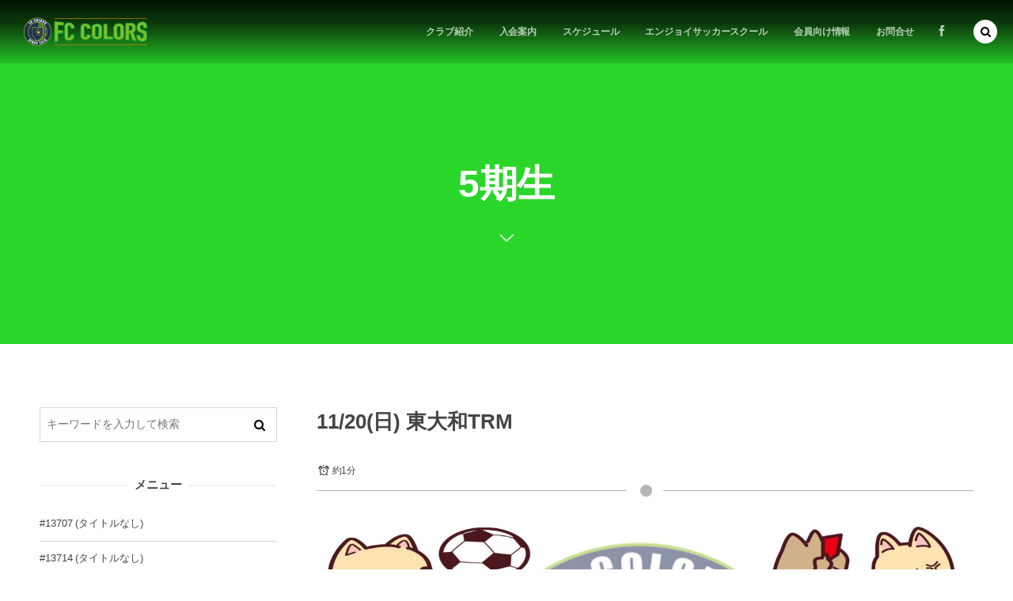

--- FILE ---
content_type: text/html; charset=UTF-8
request_url: http://www.fccolors.com/post-11605
body_size: 15157
content:
<!DOCTYPE html>
<html lang="ja"><head prefix="og: http://ogp.me/ns# fb: http://ogp.me/ns/fb# article: http://ogp.me/ns/article#"><meta charset="utf-8" />
<meta name="viewport" content="width=device-width,initial-scale=1,minimum-scale=1,user-scalable=yes" /><meta name="description" content="会場 東大和第8小学校試合 20分×２本 10分×2本対戦 VIGORE 0-04-21-12-0" /><meta name="keywords" content="" /><link rel="canonical" href="http://www.fccolors.com/post-11605" /><title>11/20(日) 東大和TRM  |  FC COLORS　八王子のサッカークラブ</title>
<meta name='robots' content='max-image-preview:large' />
	<style>img:is([sizes="auto" i], [sizes^="auto," i]) { contain-intrinsic-size: 3000px 1500px }</style>
	<meta http-equiv="Last-Modified" content="Thu, 24 Nov. 2022 10:16:38 +0900" /><link rel='dns-prefetch' href='//ajax.googleapis.com' />
<link rel="alternate" type="application/rss+xml" title="FC COLORS　八王子のサッカークラブ &raquo; フィード" href="http://www.fccolors.com/feed" />
<link rel="alternate" type="application/rss+xml" title="FC COLORS　八王子のサッカークラブ &raquo; コメントフィード" href="http://www.fccolors.com/comments/feed" />
<link rel="alternate" type="application/rss+xml" title="FC COLORS　八王子のサッカークラブ &raquo; 11/20(日) 東大和TRM のコメントのフィード" href="http://www.fccolors.com/post-11605/feed" />
<script>
/* <![CDATA[ */
window._wpemojiSettings = {"baseUrl":"https:\/\/s.w.org\/images\/core\/emoji\/15.0.3\/72x72\/","ext":".png","svgUrl":"https:\/\/s.w.org\/images\/core\/emoji\/15.0.3\/svg\/","svgExt":".svg","source":{"concatemoji":"http:\/\/www.fccolors.com\/wp-includes\/js\/wp-emoji-release.min.js?ver=6.7.4"}};
/*! This file is auto-generated */
!function(i,n){var o,s,e;function c(e){try{var t={supportTests:e,timestamp:(new Date).valueOf()};sessionStorage.setItem(o,JSON.stringify(t))}catch(e){}}function p(e,t,n){e.clearRect(0,0,e.canvas.width,e.canvas.height),e.fillText(t,0,0);var t=new Uint32Array(e.getImageData(0,0,e.canvas.width,e.canvas.height).data),r=(e.clearRect(0,0,e.canvas.width,e.canvas.height),e.fillText(n,0,0),new Uint32Array(e.getImageData(0,0,e.canvas.width,e.canvas.height).data));return t.every(function(e,t){return e===r[t]})}function u(e,t,n){switch(t){case"flag":return n(e,"\ud83c\udff3\ufe0f\u200d\u26a7\ufe0f","\ud83c\udff3\ufe0f\u200b\u26a7\ufe0f")?!1:!n(e,"\ud83c\uddfa\ud83c\uddf3","\ud83c\uddfa\u200b\ud83c\uddf3")&&!n(e,"\ud83c\udff4\udb40\udc67\udb40\udc62\udb40\udc65\udb40\udc6e\udb40\udc67\udb40\udc7f","\ud83c\udff4\u200b\udb40\udc67\u200b\udb40\udc62\u200b\udb40\udc65\u200b\udb40\udc6e\u200b\udb40\udc67\u200b\udb40\udc7f");case"emoji":return!n(e,"\ud83d\udc26\u200d\u2b1b","\ud83d\udc26\u200b\u2b1b")}return!1}function f(e,t,n){var r="undefined"!=typeof WorkerGlobalScope&&self instanceof WorkerGlobalScope?new OffscreenCanvas(300,150):i.createElement("canvas"),a=r.getContext("2d",{willReadFrequently:!0}),o=(a.textBaseline="top",a.font="600 32px Arial",{});return e.forEach(function(e){o[e]=t(a,e,n)}),o}function t(e){var t=i.createElement("script");t.src=e,t.defer=!0,i.head.appendChild(t)}"undefined"!=typeof Promise&&(o="wpEmojiSettingsSupports",s=["flag","emoji"],n.supports={everything:!0,everythingExceptFlag:!0},e=new Promise(function(e){i.addEventListener("DOMContentLoaded",e,{once:!0})}),new Promise(function(t){var n=function(){try{var e=JSON.parse(sessionStorage.getItem(o));if("object"==typeof e&&"number"==typeof e.timestamp&&(new Date).valueOf()<e.timestamp+604800&&"object"==typeof e.supportTests)return e.supportTests}catch(e){}return null}();if(!n){if("undefined"!=typeof Worker&&"undefined"!=typeof OffscreenCanvas&&"undefined"!=typeof URL&&URL.createObjectURL&&"undefined"!=typeof Blob)try{var e="postMessage("+f.toString()+"("+[JSON.stringify(s),u.toString(),p.toString()].join(",")+"));",r=new Blob([e],{type:"text/javascript"}),a=new Worker(URL.createObjectURL(r),{name:"wpTestEmojiSupports"});return void(a.onmessage=function(e){c(n=e.data),a.terminate(),t(n)})}catch(e){}c(n=f(s,u,p))}t(n)}).then(function(e){for(var t in e)n.supports[t]=e[t],n.supports.everything=n.supports.everything&&n.supports[t],"flag"!==t&&(n.supports.everythingExceptFlag=n.supports.everythingExceptFlag&&n.supports[t]);n.supports.everythingExceptFlag=n.supports.everythingExceptFlag&&!n.supports.flag,n.DOMReady=!1,n.readyCallback=function(){n.DOMReady=!0}}).then(function(){return e}).then(function(){var e;n.supports.everything||(n.readyCallback(),(e=n.source||{}).concatemoji?t(e.concatemoji):e.wpemoji&&e.twemoji&&(t(e.twemoji),t(e.wpemoji)))}))}((window,document),window._wpemojiSettings);
/* ]]> */
</script>
<style id='wp-emoji-styles-inline-css' type='text/css'>

	img.wp-smiley, img.emoji {
		display: inline !important;
		border: none !important;
		box-shadow: none !important;
		height: 1em !important;
		width: 1em !important;
		margin: 0 0.07em !important;
		vertical-align: -0.1em !important;
		background: none !important;
		padding: 0 !important;
	}
</style>
<link rel='stylesheet' id='wp-block-library-css' href='http://www.fccolors.com/wp-includes/css/dist/block-library/style.min.css?ver=6.7.4' type='text/css' media='all' />
<style id='classic-theme-styles-inline-css' type='text/css'>
/*! This file is auto-generated */
.wp-block-button__link{color:#fff;background-color:#32373c;border-radius:9999px;box-shadow:none;text-decoration:none;padding:calc(.667em + 2px) calc(1.333em + 2px);font-size:1.125em}.wp-block-file__button{background:#32373c;color:#fff;text-decoration:none}
</style>
<style id='global-styles-inline-css' type='text/css'>
:root{--wp--preset--aspect-ratio--square: 1;--wp--preset--aspect-ratio--4-3: 4/3;--wp--preset--aspect-ratio--3-4: 3/4;--wp--preset--aspect-ratio--3-2: 3/2;--wp--preset--aspect-ratio--2-3: 2/3;--wp--preset--aspect-ratio--16-9: 16/9;--wp--preset--aspect-ratio--9-16: 9/16;--wp--preset--color--black: #000000;--wp--preset--color--cyan-bluish-gray: #abb8c3;--wp--preset--color--white: #ffffff;--wp--preset--color--pale-pink: #f78da7;--wp--preset--color--vivid-red: #cf2e2e;--wp--preset--color--luminous-vivid-orange: #ff6900;--wp--preset--color--luminous-vivid-amber: #fcb900;--wp--preset--color--light-green-cyan: #7bdcb5;--wp--preset--color--vivid-green-cyan: #00d084;--wp--preset--color--pale-cyan-blue: #8ed1fc;--wp--preset--color--vivid-cyan-blue: #0693e3;--wp--preset--color--vivid-purple: #9b51e0;--wp--preset--gradient--vivid-cyan-blue-to-vivid-purple: linear-gradient(135deg,rgba(6,147,227,1) 0%,rgb(155,81,224) 100%);--wp--preset--gradient--light-green-cyan-to-vivid-green-cyan: linear-gradient(135deg,rgb(122,220,180) 0%,rgb(0,208,130) 100%);--wp--preset--gradient--luminous-vivid-amber-to-luminous-vivid-orange: linear-gradient(135deg,rgba(252,185,0,1) 0%,rgba(255,105,0,1) 100%);--wp--preset--gradient--luminous-vivid-orange-to-vivid-red: linear-gradient(135deg,rgba(255,105,0,1) 0%,rgb(207,46,46) 100%);--wp--preset--gradient--very-light-gray-to-cyan-bluish-gray: linear-gradient(135deg,rgb(238,238,238) 0%,rgb(169,184,195) 100%);--wp--preset--gradient--cool-to-warm-spectrum: linear-gradient(135deg,rgb(74,234,220) 0%,rgb(151,120,209) 20%,rgb(207,42,186) 40%,rgb(238,44,130) 60%,rgb(251,105,98) 80%,rgb(254,248,76) 100%);--wp--preset--gradient--blush-light-purple: linear-gradient(135deg,rgb(255,206,236) 0%,rgb(152,150,240) 100%);--wp--preset--gradient--blush-bordeaux: linear-gradient(135deg,rgb(254,205,165) 0%,rgb(254,45,45) 50%,rgb(107,0,62) 100%);--wp--preset--gradient--luminous-dusk: linear-gradient(135deg,rgb(255,203,112) 0%,rgb(199,81,192) 50%,rgb(65,88,208) 100%);--wp--preset--gradient--pale-ocean: linear-gradient(135deg,rgb(255,245,203) 0%,rgb(182,227,212) 50%,rgb(51,167,181) 100%);--wp--preset--gradient--electric-grass: linear-gradient(135deg,rgb(202,248,128) 0%,rgb(113,206,126) 100%);--wp--preset--gradient--midnight: linear-gradient(135deg,rgb(2,3,129) 0%,rgb(40,116,252) 100%);--wp--preset--font-size--small: 13px;--wp--preset--font-size--medium: 20px;--wp--preset--font-size--large: 36px;--wp--preset--font-size--x-large: 42px;--wp--preset--spacing--20: 0.44rem;--wp--preset--spacing--30: 0.67rem;--wp--preset--spacing--40: 1rem;--wp--preset--spacing--50: 1.5rem;--wp--preset--spacing--60: 2.25rem;--wp--preset--spacing--70: 3.38rem;--wp--preset--spacing--80: 5.06rem;--wp--preset--shadow--natural: 6px 6px 9px rgba(0, 0, 0, 0.2);--wp--preset--shadow--deep: 12px 12px 50px rgba(0, 0, 0, 0.4);--wp--preset--shadow--sharp: 6px 6px 0px rgba(0, 0, 0, 0.2);--wp--preset--shadow--outlined: 6px 6px 0px -3px rgba(255, 255, 255, 1), 6px 6px rgba(0, 0, 0, 1);--wp--preset--shadow--crisp: 6px 6px 0px rgba(0, 0, 0, 1);}:where(.is-layout-flex){gap: 0.5em;}:where(.is-layout-grid){gap: 0.5em;}body .is-layout-flex{display: flex;}.is-layout-flex{flex-wrap: wrap;align-items: center;}.is-layout-flex > :is(*, div){margin: 0;}body .is-layout-grid{display: grid;}.is-layout-grid > :is(*, div){margin: 0;}:where(.wp-block-columns.is-layout-flex){gap: 2em;}:where(.wp-block-columns.is-layout-grid){gap: 2em;}:where(.wp-block-post-template.is-layout-flex){gap: 1.25em;}:where(.wp-block-post-template.is-layout-grid){gap: 1.25em;}.has-black-color{color: var(--wp--preset--color--black) !important;}.has-cyan-bluish-gray-color{color: var(--wp--preset--color--cyan-bluish-gray) !important;}.has-white-color{color: var(--wp--preset--color--white) !important;}.has-pale-pink-color{color: var(--wp--preset--color--pale-pink) !important;}.has-vivid-red-color{color: var(--wp--preset--color--vivid-red) !important;}.has-luminous-vivid-orange-color{color: var(--wp--preset--color--luminous-vivid-orange) !important;}.has-luminous-vivid-amber-color{color: var(--wp--preset--color--luminous-vivid-amber) !important;}.has-light-green-cyan-color{color: var(--wp--preset--color--light-green-cyan) !important;}.has-vivid-green-cyan-color{color: var(--wp--preset--color--vivid-green-cyan) !important;}.has-pale-cyan-blue-color{color: var(--wp--preset--color--pale-cyan-blue) !important;}.has-vivid-cyan-blue-color{color: var(--wp--preset--color--vivid-cyan-blue) !important;}.has-vivid-purple-color{color: var(--wp--preset--color--vivid-purple) !important;}.has-black-background-color{background-color: var(--wp--preset--color--black) !important;}.has-cyan-bluish-gray-background-color{background-color: var(--wp--preset--color--cyan-bluish-gray) !important;}.has-white-background-color{background-color: var(--wp--preset--color--white) !important;}.has-pale-pink-background-color{background-color: var(--wp--preset--color--pale-pink) !important;}.has-vivid-red-background-color{background-color: var(--wp--preset--color--vivid-red) !important;}.has-luminous-vivid-orange-background-color{background-color: var(--wp--preset--color--luminous-vivid-orange) !important;}.has-luminous-vivid-amber-background-color{background-color: var(--wp--preset--color--luminous-vivid-amber) !important;}.has-light-green-cyan-background-color{background-color: var(--wp--preset--color--light-green-cyan) !important;}.has-vivid-green-cyan-background-color{background-color: var(--wp--preset--color--vivid-green-cyan) !important;}.has-pale-cyan-blue-background-color{background-color: var(--wp--preset--color--pale-cyan-blue) !important;}.has-vivid-cyan-blue-background-color{background-color: var(--wp--preset--color--vivid-cyan-blue) !important;}.has-vivid-purple-background-color{background-color: var(--wp--preset--color--vivid-purple) !important;}.has-black-border-color{border-color: var(--wp--preset--color--black) !important;}.has-cyan-bluish-gray-border-color{border-color: var(--wp--preset--color--cyan-bluish-gray) !important;}.has-white-border-color{border-color: var(--wp--preset--color--white) !important;}.has-pale-pink-border-color{border-color: var(--wp--preset--color--pale-pink) !important;}.has-vivid-red-border-color{border-color: var(--wp--preset--color--vivid-red) !important;}.has-luminous-vivid-orange-border-color{border-color: var(--wp--preset--color--luminous-vivid-orange) !important;}.has-luminous-vivid-amber-border-color{border-color: var(--wp--preset--color--luminous-vivid-amber) !important;}.has-light-green-cyan-border-color{border-color: var(--wp--preset--color--light-green-cyan) !important;}.has-vivid-green-cyan-border-color{border-color: var(--wp--preset--color--vivid-green-cyan) !important;}.has-pale-cyan-blue-border-color{border-color: var(--wp--preset--color--pale-cyan-blue) !important;}.has-vivid-cyan-blue-border-color{border-color: var(--wp--preset--color--vivid-cyan-blue) !important;}.has-vivid-purple-border-color{border-color: var(--wp--preset--color--vivid-purple) !important;}.has-vivid-cyan-blue-to-vivid-purple-gradient-background{background: var(--wp--preset--gradient--vivid-cyan-blue-to-vivid-purple) !important;}.has-light-green-cyan-to-vivid-green-cyan-gradient-background{background: var(--wp--preset--gradient--light-green-cyan-to-vivid-green-cyan) !important;}.has-luminous-vivid-amber-to-luminous-vivid-orange-gradient-background{background: var(--wp--preset--gradient--luminous-vivid-amber-to-luminous-vivid-orange) !important;}.has-luminous-vivid-orange-to-vivid-red-gradient-background{background: var(--wp--preset--gradient--luminous-vivid-orange-to-vivid-red) !important;}.has-very-light-gray-to-cyan-bluish-gray-gradient-background{background: var(--wp--preset--gradient--very-light-gray-to-cyan-bluish-gray) !important;}.has-cool-to-warm-spectrum-gradient-background{background: var(--wp--preset--gradient--cool-to-warm-spectrum) !important;}.has-blush-light-purple-gradient-background{background: var(--wp--preset--gradient--blush-light-purple) !important;}.has-blush-bordeaux-gradient-background{background: var(--wp--preset--gradient--blush-bordeaux) !important;}.has-luminous-dusk-gradient-background{background: var(--wp--preset--gradient--luminous-dusk) !important;}.has-pale-ocean-gradient-background{background: var(--wp--preset--gradient--pale-ocean) !important;}.has-electric-grass-gradient-background{background: var(--wp--preset--gradient--electric-grass) !important;}.has-midnight-gradient-background{background: var(--wp--preset--gradient--midnight) !important;}.has-small-font-size{font-size: var(--wp--preset--font-size--small) !important;}.has-medium-font-size{font-size: var(--wp--preset--font-size--medium) !important;}.has-large-font-size{font-size: var(--wp--preset--font-size--large) !important;}.has-x-large-font-size{font-size: var(--wp--preset--font-size--x-large) !important;}
:where(.wp-block-post-template.is-layout-flex){gap: 1.25em;}:where(.wp-block-post-template.is-layout-grid){gap: 1.25em;}
:where(.wp-block-columns.is-layout-flex){gap: 2em;}:where(.wp-block-columns.is-layout-grid){gap: 2em;}
:root :where(.wp-block-pullquote){font-size: 1.5em;line-height: 1.6;}
</style>
<link rel='stylesheet' id='widgetopts-styles-css' href='http://www.fccolors.com/wp-content/plugins/widget-options/assets/css/widget-options.css?ver=4.1.1' type='text/css' media='all' />
<link rel='stylesheet' id='dp-wp-block-library-css' href='http://www.fccolors.com/wp-content/themes/dp-macchiato/css/wp-blocks.css?ver=2.2.9.0' type='text/css' media='all' />
<link rel='stylesheet' id='digipress-css' href='http://www.fccolors.com/wp-content/themes/dp-macchiato/css/style.css?ver=20250322122654' type='text/css' media='all' />
<link rel='stylesheet' id='dp-shortcodes-css' href='http://www.fccolors.com/wp-content/plugins/shortcodes-for-digipress/css/style.css?ver=6.7.4' type='text/css' media='all' />
<link rel='stylesheet' id='wow-css' href='http://www.fccolors.com/wp-content/themes/dp-macchiato/css/animate.css?ver=2.2.9.0' type='text/css' media='all' />
<link rel='stylesheet' id='dp-visual-css' href='http://www.fccolors.com/wp-content/uploads/digipress/macchiato/css/visual-custom.css?ver=20250327165428' type='text/css' media='all' />
<style id='akismet-widget-style-inline-css' type='text/css'>

			.a-stats {
				--akismet-color-mid-green: #357b49;
				--akismet-color-white: #fff;
				--akismet-color-light-grey: #f6f7f7;

				max-width: 350px;
				width: auto;
			}

			.a-stats * {
				all: unset;
				box-sizing: border-box;
			}

			.a-stats strong {
				font-weight: 600;
			}

			.a-stats a.a-stats__link,
			.a-stats a.a-stats__link:visited,
			.a-stats a.a-stats__link:active {
				background: var(--akismet-color-mid-green);
				border: none;
				box-shadow: none;
				border-radius: 8px;
				color: var(--akismet-color-white);
				cursor: pointer;
				display: block;
				font-family: -apple-system, BlinkMacSystemFont, 'Segoe UI', 'Roboto', 'Oxygen-Sans', 'Ubuntu', 'Cantarell', 'Helvetica Neue', sans-serif;
				font-weight: 500;
				padding: 12px;
				text-align: center;
				text-decoration: none;
				transition: all 0.2s ease;
			}

			/* Extra specificity to deal with TwentyTwentyOne focus style */
			.widget .a-stats a.a-stats__link:focus {
				background: var(--akismet-color-mid-green);
				color: var(--akismet-color-white);
				text-decoration: none;
			}

			.a-stats a.a-stats__link:hover {
				filter: brightness(110%);
				box-shadow: 0 4px 12px rgba(0, 0, 0, 0.06), 0 0 2px rgba(0, 0, 0, 0.16);
			}

			.a-stats .count {
				color: var(--akismet-color-white);
				display: block;
				font-size: 1.5em;
				line-height: 1.4;
				padding: 0 13px;
				white-space: nowrap;
			}
		
</style>
<!--n2css--><!--n2js--><script src="https://ajax.googleapis.com/ajax/libs/jquery/3.7.1/jquery.min.js?ver=6.7.4" id="jquery-js"></script>
<link rel="https://api.w.org/" href="http://www.fccolors.com/wp-json/" /><link rel="alternate" title="JSON" type="application/json" href="http://www.fccolors.com/wp-json/wp/v2/posts/11605" /><link rel="EditURI" type="application/rsd+xml" title="RSD" href="http://www.fccolors.com/xmlrpc.php?rsd" />
<link rel='shortlink' href='http://www.fccolors.com/?p=11605' />
<link rel="alternate" title="oEmbed (JSON)" type="application/json+oembed" href="http://www.fccolors.com/wp-json/oembed/1.0/embed?url=http%3A%2F%2Fwww.fccolors.com%2Fpost-11605" />
<link rel="alternate" title="oEmbed (XML)" type="text/xml+oembed" href="http://www.fccolors.com/wp-json/oembed/1.0/embed?url=http%3A%2F%2Fwww.fccolors.com%2Fpost-11605&#038;format=xml" />
<script>j$=jQuery;</script></head><body class="post-template-default single single-post postid-11605 single-format-standard main-body no-sns-count" data-ct-sns-cache="true" data-ct-sns-cache-time="86400000"><header id="header_container" class="header_container pc has_search"><div class="h_group"><h1 class="hd_title image no-cap wow fadeInDown"><a href="http://www.fccolors.com/" title="FC COLORS　八王子のサッカークラブ"><img src="http://www.fccolors.com/wp-content/uploads/digipress/macchiato/title/タイトルロゴ.png" alt="FC COLORS　八王子のサッカークラブ" /></a></h1></div><div class="r_block"><nav id="global_menu_nav" class="global_menu_nav wow fadeInDown" data-wow-delay="0.3s"><ul id="global_menu_ul" class=""><li id="menu-item-82" class="menu-item menu-item-type-post_type menu-item-object-page"><a href="http://www.fccolors.com/about-club" class="menu-link"><span class="menu-title">クラブ紹介</span><span class="gnav-bd"></span></a></li>
<li id="menu-item-83" class="menu-item menu-item-type-post_type menu-item-object-page"><a href="http://www.fccolors.com/flow" class="menu-link"><span class="menu-title">入会案内</span><span class="gnav-bd"></span></a></li>
<li id="menu-item-1108" class="menu-item menu-item-type-post_type menu-item-object-page menu-item-has-children"><a href="http://www.fccolors.com/schedule-2" class="menu-link"><span class="menu-title">スケジュール</span><span class="gnav-bd"></span></a>
<ul class="sub-menu">
	<li id="menu-item-8507" class="menu-item menu-item-type-taxonomy menu-item-object-category"><a href="http://www.fccolors.com/category/wd_schedule" class="menu-link"><span class="menu-title">平日練習スケジュール</span></a></li>
	<li id="menu-item-8508" class="menu-item menu-item-type-taxonomy menu-item-object-category"><a href="http://www.fccolors.com/category/hd_schedule" class="menu-link"><span class="menu-title">休日活動スケジュール</span></a></li>
</ul>
</li>
<li id="menu-item-13578" class="menu-item menu-item-type-post_type menu-item-object-page"><a href="http://www.fccolors.com/page-13536" class="menu-link"><span class="menu-title">エンジョイサッカースクール</span><span class="gnav-bd"></span></a></li>
<li id="menu-item-8414" class="menu-item menu-item-type-post_type menu-item-object-page"><a href="http://www.fccolors.com/kaiin" class="menu-link"><span class="menu-title">会員向け情報</span><span class="gnav-bd"></span></a></li>
<li id="menu-item-84" class="menu-item menu-item-type-post_type menu-item-object-page"><a href="http://www.fccolors.com/contact" class="menu-link"><span class="menu-title">お問合せ</span><span class="gnav-bd"></span></a></li>
</ul></nav><div id="hd_misc_div" class="hd_misc_div wow fadeInDown" data-wow-delay="0.3s"><div class="hd_sns_links"><ul><li class="fb"><a href="http://facebook.com/fccolors/" title="Share on Facebook" target="_blank"><i class="icon-facebook"></i></a></li></ul></div></div></div><div id="expand_float_menu" class="expand_float_menu wow fadeInDown" data-wow-delay="0.3s"><i class="icon-menu"></i></div></header><div id="container" class="dp-container pc clearfix singular"><section class="ct-hd term-color71"><div class="ct-whole"><h2 class="hd-title"><span>5期生</span></h2><div class="title-desc"><i class="hd-arrow icon-down-open"></i></div></div></section><div class="content-wrap incontainer clearfix singular">
<div id="content" class="content two-col left"><article id="post-11605" class="single-article post-11605 post type-post status-publish format-standard has-post-thumbnail category-71"><header class="sb-left two-col"><h1 class="entry-title single-title wow fadeInLeft"><span>11/20(日) 東大和TRM</span></h1><div class="single_post_meta icon-dot"><div class="first_row clearfix"><div class="meta time_for_reading icon-alarm">約1分</div></div></div></header><div class="entry entry-content"><div class="eyecatch-under-title wow fadeInUp"><img src="http://www.fccolors.com/wp-content/uploads/2022/10/img_1064.jpg" class="wp-post-image aligncenter" alt="11/20(日) 東大和TRM" width="1280" height="720" /></div>
<p>会場 東大和第8小学校<br>試合 20分×２本 10分×2本<br>対戦 VIGORE</p>



<p>0-0<br>4-2<br>1-1<br>2-0</p>
</div><footer class="single_post_meta bottom icon-dot"><div class="first_row"><div class="meta meta-cat"><a href="http://www.fccolors.com/category/record/2016-kids/2017-1nen/2018%e5%b9%b4%e5%ba%a6-2%e5%b9%b4%e7%94%9f%e8%a9%a6%e5%90%88%e7%b5%90%e6%9e%9c/2019%e5%b9%b4%e5%ba%a6-3%e5%b9%b4%e7%94%9f%e7%b5%90%e6%9e%9c/2020%e5%b9%b4%e5%ba%a6-4%e5%b9%b4%e7%94%9f%e6%b4%bb%e5%8b%95%e8%a8%98%e9%8c%b2/2021%e5%b9%b4%e5%ba%a6-5%e5%b9%b4%e7%94%9f%e6%b4%bb%e5%8b%95%e8%a8%98%e9%8c%b2/5%e6%9c%9f%e7%94%9f" rel="tag" class="item-link term-color71">5期生</a></div></div><div class="second_row"><div class="meta meta-date"><time datetime="2022-11-20T22:12:00+09:00" class="published icon-clock eng"><span class="date_month_en_full">November</span> <span class="date_day">20</span>, <span class="date_year">2022</span></time></div><div class="meta meta-comment icon-comment"><a href="http://www.fccolors.com/post-11605#respond" title="Comment on 11/20(日) 東大和TRM">No comment</a></div><div class="meta leave-comment icon-edit"><a href="#respond">Leave a comment</a></div></div></footer><div itemscope itemtype="http://data-vocabulary.org/Person" class="author_info"><div class="author_col one  wow fadeInLeft"><a href="http://www.fccolors.com/author/mizukawa" rel="author" class="author_img"></a></div><div class="author_col two  wow fadeInRight"><div class="author_roles"><span itemprop="name" class="author_name">Mizukawa</span></div></div><div class="author_col three"></div><div class=" wow fadeInUp"></div><div class="dp_related_posts clearfix horizontal two-col"><ul><li class="clearfix wow fadeInUp"><div class="widget-post-thumb"><a href="http://www.fccolors.com/post-12029" title="3/21(祝/火) 卒園記念ミニサッカー大会" class="thumb-link"><figure class="post-thumb" style="background-image:url('http://www.fccolors.com/wp-content/uploads/2022/10/img_1064-500x308.jpg');"></figure></a></div><div class="excerpt_div has_thumb"><div class="meta-date"><time datetime="2023-03-21T23:55:00+09:00">2023年3月21日</time></div><h4 class="entry-title"><a href="http://www.fccolors.com/post-12029" title="3/21(祝/火) 卒園記念ミニサッカー大会" class="item-link">3/21(祝/火) 卒園記念ミニサッカー大会</a></h4><div class="meta-cat"><a href="http://www.fccolors.com/category/record/11%e6%9c%9f%e7%94%9f" rel="tag" class="item-link term-color79">11期生</a></div></div></li><li class="clearfix wow fadeInUp"><div class="widget-post-thumb"><a href="http://www.fccolors.com/post-12019" title="3/12(日) スカイウォーターカップ" class="thumb-link"><figure class="post-thumb" style="background-image:url('http://www.fccolors.com/wp-content/uploads/2022/10/img_1064-500x308.jpg');"></figure></a></div><div class="excerpt_div has_thumb"><div class="meta-date"><time datetime="2023-03-12T14:57:00+09:00">2023年3月12日</time></div><h4 class="entry-title"><a href="http://www.fccolors.com/post-12019" title="3/12(日) スカイウォーターカップ" class="item-link">3/12(日) スカイウォーターカップ</a></h4><div class="meta-cat"><a href="http://www.fccolors.com/category/record/2018%e5%b9%b4%e5%ba%a6-%e3%82%ad%e3%83%83%e3%82%ba%e8%a9%a6%e5%90%88%e7%b5%90%e6%9e%9c/2019%e5%b9%b4%e5%ba%a6-1%e5%b9%b4%e7%94%9f%e8%a9%a6%e5%90%88%e7%b5%90%e6%9e%9c/2020%e5%b9%b4%e5%ba%a6-2%e5%b9%b4%e7%94%9f%e6%b4%bb%e5%8b%95%e8%a8%98%e9%8c%b2/2021%e5%b9%b4%e5%ba%a6-3%e5%b9%b4%e7%94%9f%e6%b4%bb%e5%8b%95%e8%a8%98%e9%8c%b2/7%e6%9c%9f%e7%94%9f" rel="tag" class="item-link term-color73">7期生</a></div></div></li><li class="clearfix wow fadeInUp"><div class="widget-post-thumb"><a href="http://www.fccolors.com/post-12017" title="3/11(土) 杉野TRM" class="thumb-link"><figure class="post-thumb" style="background-image:url('http://www.fccolors.com/wp-content/uploads/2022/10/img_1064-500x308.jpg');"></figure></a></div><div class="excerpt_div has_thumb"><div class="meta-date"><time datetime="2023-03-11T23:55:00+09:00">2023年3月11日</time></div><h4 class="entry-title"><a href="http://www.fccolors.com/post-12017" title="3/11(土) 杉野TRM" class="item-link">3/11(土) 杉野TRM</a></h4><div class="meta-cat"><a href="http://www.fccolors.com/category/record/2021%e5%b9%b4%e5%ba%a6-1%e5%b9%b4%e7%94%9f%e6%b4%bb%e5%8b%95%e8%a8%98%e9%8c%b2/9%e6%9c%9f%e7%94%9f" rel="tag" class="item-link term-color75">9期生</a></div></div></li><li class="clearfix wow fadeInUp"><div class="widget-post-thumb"><a href="http://www.fccolors.com/post-12015" title="3/11(土) 椚田TRM" class="thumb-link"><figure class="post-thumb" style="background-image:url('http://www.fccolors.com/wp-content/uploads/2022/10/img_1064-500x308.jpg');"></figure></a></div><div class="excerpt_div has_thumb"><div class="meta-date"><time datetime="2023-03-11T23:48:00+09:00">2023年3月11日</time></div><h4 class="entry-title"><a href="http://www.fccolors.com/post-12015" title="3/11(土) 椚田TRM" class="item-link">3/11(土) 椚田TRM</a></h4><div class="meta-cat"><a href="http://www.fccolors.com/category/record/10%e6%9c%9f%e7%94%9f" rel="tag" class="item-link term-color76">10期生</a></div></div></li><li class="clearfix wow fadeInUp"><div class="widget-post-thumb"><a href="http://www.fccolors.com/post-11997" title="3/5(日) ハチキュウカップ" class="thumb-link"><figure class="post-thumb" style="background-image:url('http://www.fccolors.com/wp-content/uploads/2022/10/img_1064-500x308.jpg');"></figure></a></div><div class="excerpt_div has_thumb"><div class="meta-date"><time datetime="2023-03-05T23:25:00+09:00">2023年3月5日</time></div><h4 class="entry-title"><a href="http://www.fccolors.com/post-11997" title="3/5(日) ハチキュウカップ" class="item-link">3/5(日) ハチキュウカップ</a></h4><div class="meta-cat"><a href="http://www.fccolors.com/category/record/2018%e5%b9%b4%e5%ba%a6-%e3%82%ad%e3%83%83%e3%82%ba%e8%a9%a6%e5%90%88%e7%b5%90%e6%9e%9c/2019%e5%b9%b4%e5%ba%a6-1%e5%b9%b4%e7%94%9f%e8%a9%a6%e5%90%88%e7%b5%90%e6%9e%9c/2020%e5%b9%b4%e5%ba%a6-2%e5%b9%b4%e7%94%9f%e6%b4%bb%e5%8b%95%e8%a8%98%e9%8c%b2/2021%e5%b9%b4%e5%ba%a6-3%e5%b9%b4%e7%94%9f%e6%b4%bb%e5%8b%95%e8%a8%98%e9%8c%b2/7%e6%9c%9f%e7%94%9f" rel="tag" class="item-link term-color73">7期生</a></div></div></li><li class="clearfix wow fadeInUp"><div class="widget-post-thumb"><a href="http://www.fccolors.com/post-11976" title="2/23(祝/木) 横山公園TRM" class="thumb-link"><figure class="post-thumb" style="background-image:url('http://www.fccolors.com/wp-content/uploads/2022/10/img_1064-500x308.jpg');"></figure></a></div><div class="excerpt_div has_thumb"><div class="meta-date"><time datetime="2023-02-23T14:39:00+09:00">2023年2月23日</time></div><h4 class="entry-title"><a href="http://www.fccolors.com/post-11976" title="2/23(祝/木) 横山公園TRM" class="item-link">2/23(祝/木) 横山公園TRM</a></h4><div class="meta-cat"><a href="http://www.fccolors.com/category/record/2020%e5%b9%b4%e5%ba%a6-1%e5%b9%b4%e7%94%9f%e6%b4%bb%e5%8b%95%e8%a8%98%e9%8c%b2/2021%e5%b9%b4%e5%ba%a6-2%e5%b9%b4%e7%94%9f%e6%b4%bb%e5%8b%95%e8%a8%98%e9%8c%b2/8%e6%9c%9f%e7%94%9f" rel="tag" class="item-link term-color74">8期生</a></div></div></li></ul><div class="more-entry-link"><a href="http://www.fccolors.com/author/mizukawa" rel="author" title="Show articles of this user."><span>Mizukawaの記事一覧</span></a></div></div></div></article><div class="single-nav  two-col"><ul class="clearfix"><li class="left"><a href="http://www.fccolors.com/post-11586" title="11/12(土) 昭和記念公園TRM" class="tooltip"><i class="icon-double-angle-left"></i>Prev</a></li><li class="right"><a href="http://www.fccolors.com/post-11607" title="11/20(日) 東大和TRM" class="tooltip">Next<i class="icon-double-angle-right"></i></a></li></ul></div><section id="comments_area">
	<div id="respond" class="comment-respond">
		<h3 id="reply-title" class="comment-reply-title"><span>LEAVE A REPLY</span> <small><a rel="nofollow" id="cancel-comment-reply-link" href="/post-11605#respond" style="display:none;"><span>CANCEL REPLY</span></a></small></h3><form action="http://www.fccolors.com/wp-comments-post.php" method="post" id="commentform" class="comment-form" novalidate><div class="comment-text-form-area"><label for="comment">Comment</label> <span class="required">*</span><div id="comment-comment"><textarea id="comment" name="comment" aria-required="true"></textarea></div></div><div class="user"><label for="author">Name</label> <span class="required">*</span><div id="comment-author"><input id="author" name="author" type="text" value="" size="30"1 /></div></div>
<div class="mail"><label for="email">E-mail</label> <span class="required">*</span> (公開されません)<div id="comment-email"><input id="email" name="email" type="email" value="" size="30"1 /></div></div>
<div class="globe"><label for="url">URL</label><div id="comment-url"><input id="url" name="url" type="url" value="" size="30" /></div></div>
<p class="form-submit"><input name="submit" type="submit" id="submit" class="submit" value="SEND" /> <input type='hidden' name='comment_post_ID' value='11605' id='comment_post_ID' />
<input type='hidden' name='comment_parent' id='comment_parent' value='0' />
</p><p style="display: none;"><input type="hidden" id="akismet_comment_nonce" name="akismet_comment_nonce" value="3eb0922dde" /></p><p style="display: none !important;" class="akismet-fields-container" data-prefix="ak_"><label>&#916;<textarea name="ak_hp_textarea" cols="45" rows="8" maxlength="100"></textarea></label><input type="hidden" id="ak_js_1" name="ak_js" value="165"/><script>document.getElementById( "ak_js_1" ).setAttribute( "value", ( new Date() ).getTime() );</script></p></form>	</div><!-- #respond -->
	<p class="akismet_comment_form_privacy_notice">このサイトはスパムを低減するために Akismet を使っています。<a href="https://akismet.com/privacy/" target="_blank" rel="nofollow noopener">コメントデータの処理方法の詳細はこちらをご覧ください</a>。</p></section></div><aside id="sidebar" class="sidebar left first">
<div id="search-2" class="widget widget-box widget_search slider_fx"><form role="search" method="get" class="search-form no-params" target="_top" action="http://www.fccolors.com/"><div class="words-area"><label><span class="screen-reader-text">検索</span><input type="search" class="search-field" placeholder="キーワードを入力して検索" value="" name="s" title="検索" required /></label><button type="submit" class="search-btn"><i class="icon-search"></i></button></div></form></div><div id="pages-2" class="widget widget-box widget_pages slider_fx"><h3 class="wd-title"><span>メニュー</span></h3>
			<ul>
				<li class="page_item page-item-13707"><a href="http://www.fccolors.com/13707-2">#13707 (タイトルなし)</a></li>
<li class="page_item page-item-13714"><a href="http://www.fccolors.com/13714-2">#13714 (タイトルなし)</a></li>
<li class="page_item page-item-13408"><a href="http://www.fccolors.com/13408-2">TOP</a></li>
<li class="page_item page-item-13536"><a href="http://www.fccolors.com/page-13536">エンジョイサッカースクール</a></li>
<li class="page_item page-item-8407"><a href="http://www.fccolors.com/kaiin">会員向け情報</a></li>
<li class="page_item page-item-10176"><a href="http://www.fccolors.com/page-10176">大会成績　2019年3月 〜  現在</a></li>
<li class="page_item page-item-7418"><a href="http://www.fccolors.com/page-7418">活動日</a></li>
<li class="page_item page-item-42"><a href="http://www.fccolors.com/about-club">クラブ紹介</a></li>
<li class="page_item page-item-2"><a href="http://www.fccolors.com/flow">入会案内</a></li>
<li class="page_item page-item-46"><a href="http://www.fccolors.com/schedule">活動概要</a></li>
<li class="page_item page-item-48"><a href="http://www.fccolors.com/blog">ブログ</a></li>
<li class="page_item page-item-9"><a href="http://www.fccolors.com/contact">お問合せ</a></li>
<li class="page_item page-item-1085"><a href="http://www.fccolors.com/schedule-2">スケジュール</a></li>
			</ul>

			</div><div id="categories-3" class="widget widget-box widget_categories slider_fx"><h3 class="wd-title"><span>ブログ・カテゴリー</span></h3><form action="http://www.fccolors.com" method="get"><label class="screen-reader-text" for="cat">ブログ・カテゴリー</label><select  name='cat' id='cat' class='postform'>
	<option value='-1'>カテゴリーを選択</option>
	<option class="level-0" value="80">お知らせ&nbsp;&nbsp;(13)</option>
	<option class="level-0" value="1">イベントブログ&nbsp;&nbsp;(92)</option>
	<option class="level-0" value="24">休日活動スケジュール&nbsp;&nbsp;(117)</option>
	<option class="level-0" value="7">会員向け情報&nbsp;&nbsp;(13)</option>
	<option class="level-1" value="54">&nbsp;&nbsp;&nbsp;グッズ販売&nbsp;&nbsp;(4)</option>
	<option class="level-0" value="23">平日練習スケジュール&nbsp;&nbsp;(115)</option>
	<option class="level-0" value="8">活動ブログ&nbsp;&nbsp;(1,199)</option>
	<option class="level-1" value="76">&nbsp;&nbsp;&nbsp;10期生&nbsp;&nbsp;(22)</option>
	<option class="level-1" value="79">&nbsp;&nbsp;&nbsp;11期生&nbsp;&nbsp;(1)</option>
	<option class="level-1" value="20">&nbsp;&nbsp;&nbsp;2016年度 1年生活動記録&nbsp;&nbsp;(199)</option>
	<option class="level-2" value="33">&nbsp;&nbsp;&nbsp;&nbsp;&nbsp;&nbsp;2017年度 2年生活動記録&nbsp;&nbsp;(173)</option>
	<option class="level-3" value="43">&nbsp;&nbsp;&nbsp;&nbsp;&nbsp;&nbsp;&nbsp;&nbsp;&nbsp;2018年度 3年生活動記録&nbsp;&nbsp;(149)</option>
	<option class="level-4" value="48">&nbsp;&nbsp;&nbsp;&nbsp;&nbsp;&nbsp;&nbsp;&nbsp;&nbsp;&nbsp;&nbsp;&nbsp;2019年度 4年生活動記録&nbsp;&nbsp;(96)</option>
	<option class="level-5" value="59">&nbsp;&nbsp;&nbsp;&nbsp;&nbsp;&nbsp;&nbsp;&nbsp;&nbsp;&nbsp;&nbsp;&nbsp;&nbsp;&nbsp;&nbsp;2020年度 5年生活動記録&nbsp;&nbsp;(66)</option>
	<option class="level-6" value="64">&nbsp;&nbsp;&nbsp;&nbsp;&nbsp;&nbsp;&nbsp;&nbsp;&nbsp;&nbsp;&nbsp;&nbsp;&nbsp;&nbsp;&nbsp;&nbsp;&nbsp;&nbsp;2021年度 6年生活動記録&nbsp;&nbsp;(23)</option>
	<option class="level-1" value="19">&nbsp;&nbsp;&nbsp;2016年度 2年生活動記録&nbsp;&nbsp;(193)</option>
	<option class="level-2" value="35">&nbsp;&nbsp;&nbsp;&nbsp;&nbsp;&nbsp;2017年度 3年生活動記録&nbsp;&nbsp;(154)</option>
	<option class="level-3" value="42">&nbsp;&nbsp;&nbsp;&nbsp;&nbsp;&nbsp;&nbsp;&nbsp;&nbsp;2018年度4年生活動記録&nbsp;&nbsp;(112)</option>
	<option class="level-4" value="49">&nbsp;&nbsp;&nbsp;&nbsp;&nbsp;&nbsp;&nbsp;&nbsp;&nbsp;&nbsp;&nbsp;&nbsp;2019年度 5年生活動記録&nbsp;&nbsp;(64)</option>
	<option class="level-5" value="58">&nbsp;&nbsp;&nbsp;&nbsp;&nbsp;&nbsp;&nbsp;&nbsp;&nbsp;&nbsp;&nbsp;&nbsp;&nbsp;&nbsp;&nbsp;2020年度 6年生活動記録&nbsp;&nbsp;(39)</option>
	<option class="level-1" value="10">&nbsp;&nbsp;&nbsp;2016年度 3年生活動記録&nbsp;&nbsp;(170)</option>
	<option class="level-2" value="36">&nbsp;&nbsp;&nbsp;&nbsp;&nbsp;&nbsp;2017年度 4年生活動記録&nbsp;&nbsp;(109)</option>
	<option class="level-3" value="39">&nbsp;&nbsp;&nbsp;&nbsp;&nbsp;&nbsp;&nbsp;&nbsp;&nbsp;2018年度5年生活動記録&nbsp;&nbsp;(66)</option>
	<option class="level-4" value="51">&nbsp;&nbsp;&nbsp;&nbsp;&nbsp;&nbsp;&nbsp;&nbsp;&nbsp;&nbsp;&nbsp;&nbsp;2019年度6年生活動記録&nbsp;&nbsp;(27)</option>
	<option class="level-1" value="9">&nbsp;&nbsp;&nbsp;2016年度 4年生活動記録&nbsp;&nbsp;(175)</option>
	<option class="level-2" value="37">&nbsp;&nbsp;&nbsp;&nbsp;&nbsp;&nbsp;2017年度 5年生活動記録&nbsp;&nbsp;(113)</option>
	<option class="level-3" value="40">&nbsp;&nbsp;&nbsp;&nbsp;&nbsp;&nbsp;&nbsp;&nbsp;&nbsp;2018年度 6年生活動記録&nbsp;&nbsp;(54)</option>
	<option class="level-1" value="26">&nbsp;&nbsp;&nbsp;2016年度 キッズ活動記録&nbsp;&nbsp;(167)</option>
	<option class="level-2" value="34">&nbsp;&nbsp;&nbsp;&nbsp;&nbsp;&nbsp;2017年度 1年生活動記録&nbsp;&nbsp;(165)</option>
	<option class="level-3" value="44">&nbsp;&nbsp;&nbsp;&nbsp;&nbsp;&nbsp;&nbsp;&nbsp;&nbsp;2018年度 2年生活動記録&nbsp;&nbsp;(142)</option>
	<option class="level-4" value="50">&nbsp;&nbsp;&nbsp;&nbsp;&nbsp;&nbsp;&nbsp;&nbsp;&nbsp;&nbsp;&nbsp;&nbsp;2019年度 3年生活動記録&nbsp;&nbsp;(114)</option>
	<option class="level-5" value="60">&nbsp;&nbsp;&nbsp;&nbsp;&nbsp;&nbsp;&nbsp;&nbsp;&nbsp;&nbsp;&nbsp;&nbsp;&nbsp;&nbsp;&nbsp;2020年度 4年生活動記録&nbsp;&nbsp;(97)</option>
	<option class="level-6" value="65">&nbsp;&nbsp;&nbsp;&nbsp;&nbsp;&nbsp;&nbsp;&nbsp;&nbsp;&nbsp;&nbsp;&nbsp;&nbsp;&nbsp;&nbsp;&nbsp;&nbsp;&nbsp;2021年度 5年生活動記録&nbsp;&nbsp;(55)</option>
	<option class="level-7" value="71">&nbsp;&nbsp;&nbsp;&nbsp;&nbsp;&nbsp;&nbsp;&nbsp;&nbsp;&nbsp;&nbsp;&nbsp;&nbsp;&nbsp;&nbsp;&nbsp;&nbsp;&nbsp;&nbsp;&nbsp;&nbsp;5期生&nbsp;&nbsp;(29)</option>
	<option class="level-1" value="32">&nbsp;&nbsp;&nbsp;2017年度 キッズ活動記録&nbsp;&nbsp;(135)</option>
	<option class="level-2" value="45">&nbsp;&nbsp;&nbsp;&nbsp;&nbsp;&nbsp;2018年度 1年生活動記録&nbsp;&nbsp;(134)</option>
	<option class="level-3" value="52">&nbsp;&nbsp;&nbsp;&nbsp;&nbsp;&nbsp;&nbsp;&nbsp;&nbsp;2019年度 2年生活動記録&nbsp;&nbsp;(116)</option>
	<option class="level-4" value="61">&nbsp;&nbsp;&nbsp;&nbsp;&nbsp;&nbsp;&nbsp;&nbsp;&nbsp;&nbsp;&nbsp;&nbsp;2020年度 3年生活動記録&nbsp;&nbsp;(95)</option>
	<option class="level-5" value="66">&nbsp;&nbsp;&nbsp;&nbsp;&nbsp;&nbsp;&nbsp;&nbsp;&nbsp;&nbsp;&nbsp;&nbsp;&nbsp;&nbsp;&nbsp;2021年度 4年生活動記録&nbsp;&nbsp;(55)</option>
	<option class="level-6" value="72">&nbsp;&nbsp;&nbsp;&nbsp;&nbsp;&nbsp;&nbsp;&nbsp;&nbsp;&nbsp;&nbsp;&nbsp;&nbsp;&nbsp;&nbsp;&nbsp;&nbsp;&nbsp;6期生&nbsp;&nbsp;(29)</option>
	<option class="level-1" value="46">&nbsp;&nbsp;&nbsp;2018年度 キッズ活動記録&nbsp;&nbsp;(105)</option>
	<option class="level-2" value="53">&nbsp;&nbsp;&nbsp;&nbsp;&nbsp;&nbsp;2019年度 1年生活動記録&nbsp;&nbsp;(103)</option>
	<option class="level-3" value="62">&nbsp;&nbsp;&nbsp;&nbsp;&nbsp;&nbsp;&nbsp;&nbsp;&nbsp;2020年度 2年生活動記録&nbsp;&nbsp;(88)</option>
	<option class="level-4" value="67">&nbsp;&nbsp;&nbsp;&nbsp;&nbsp;&nbsp;&nbsp;&nbsp;&nbsp;&nbsp;&nbsp;&nbsp;2021年度 3年生活動記録&nbsp;&nbsp;(57)</option>
	<option class="level-5" value="73">&nbsp;&nbsp;&nbsp;&nbsp;&nbsp;&nbsp;&nbsp;&nbsp;&nbsp;&nbsp;&nbsp;&nbsp;&nbsp;&nbsp;&nbsp;7期生&nbsp;&nbsp;(25)</option>
	<option class="level-1" value="63">&nbsp;&nbsp;&nbsp;2020年度 1年生活動記録&nbsp;&nbsp;(84)</option>
	<option class="level-2" value="68">&nbsp;&nbsp;&nbsp;&nbsp;&nbsp;&nbsp;2021年度 2年生活動記録&nbsp;&nbsp;(60)</option>
	<option class="level-3" value="74">&nbsp;&nbsp;&nbsp;&nbsp;&nbsp;&nbsp;&nbsp;&nbsp;&nbsp;8期生&nbsp;&nbsp;(37)</option>
	<option class="level-1" value="69">&nbsp;&nbsp;&nbsp;2021年度 1年生活動記録&nbsp;&nbsp;(47)</option>
	<option class="level-2" value="75">&nbsp;&nbsp;&nbsp;&nbsp;&nbsp;&nbsp;9期生&nbsp;&nbsp;(29)</option>
	<option class="level-1" value="78">&nbsp;&nbsp;&nbsp;代表U-12&nbsp;&nbsp;(1)</option>
</select>
</form><script>
/* <![CDATA[ */

(function() {
	var dropdown = document.getElementById( "cat" );
	function onCatChange() {
		if ( dropdown.options[ dropdown.selectedIndex ].value > 0 ) {
			dropdown.parentNode.submit();
		}
	}
	dropdown.onchange = onCatChange;
})();

/* ]]> */
</script>
</div><div id="dprecentpostswidget-2" class="widget widget-box dp_recent_posts_widget slider_fx"><h3 class="wd-title"><span>最近の投稿</span></h3><ul class="recent_entries has_thumb type-recent"><li class="clearfix"><div class="widget-post-thumb thumb"><a href="http://www.fccolors.com/post-14326" class="thumb-link"><figure class="post-thumb" style="background-image:url('http://www.fccolors.com/wp-content/uploads/2026/01/img_7443-280x192.jpg');"></figure></a></div><div class="excerpt_div clearfix has_thumb"><time datetime="2026-01-06T18:22:04+09:00" class="widget-time">6 Jan, 2026</time><div class="excerpt_title_wid" role="heading"><a href="http://www.fccolors.com/post-14326" class="item-link">3年生TOMAS12ブロック予選 準優勝！</a></div></div><div class="loop-share-num ct-shares" data-url="http://www.fccolors.com/post-14326"><div class="bg-likes ct-fb"><i class="share-icon icon-facebook"></i><span class="share-num"></span></div></div></li><li class="clearfix"><div class="widget-post-thumb thumb"><a href="http://www.fccolors.com/post-14318" class="thumb-link"><figure class="post-thumb" style="background-image:url('http://www.fccolors.com/wp-content/uploads/2026/01/img_7380-280x192.jpg');"></figure></a></div><div class="excerpt_div clearfix has_thumb"><time datetime="2026-01-04T00:36:01+09:00" class="widget-time">4 Jan, 2026</time><div class="excerpt_title_wid" role="heading"><a href="http://www.fccolors.com/post-14318" class="item-link">2026年初蹴り報告</a></div></div><div class="loop-share-num ct-shares" data-url="http://www.fccolors.com/post-14318"><div class="bg-likes ct-fb"><i class="share-icon icon-facebook"></i><span class="share-num"></span></div></div></li><li class="clearfix"><div class="widget-post-thumb thumb"><a href="http://www.fccolors.com/post-14313" class="thumb-link"><figure class="post-thumb" style="background-image:url('http://www.fccolors.com/wp-content/uploads/2026/01/469564ce-aa36-4e95-a405-8d2b3a0fc85f-280x192.png');"></figure></a></div><div class="excerpt_div clearfix has_thumb"><time datetime="2026-01-01T10:06:57+09:00" class="widget-time">1 Jan, 2026</time><div class="excerpt_title_wid" role="heading"><a href="http://www.fccolors.com/post-14313" class="item-link">謹賀新年&#x1f38d;</a></div></div><div class="loop-share-num ct-shares" data-url="http://www.fccolors.com/post-14313"><div class="bg-likes ct-fb"><i class="share-icon icon-facebook"></i><span class="share-num"></span></div></div></li><li class="clearfix"><div class="widget-post-thumb thumb"><a href="http://www.fccolors.com/post-14306" class="thumb-link"><figure class="post-thumb" style="background-image:url('http://www.fccolors.com/wp-content/uploads/2025/12/059363f7-7932-4d59-9dfd-516bc144df65-280x192.png');"></figure></a></div><div class="excerpt_div clearfix has_thumb"><time datetime="2025-12-30T11:12:46+09:00" class="widget-time">30 Dec, 2025</time><div class="excerpt_title_wid" role="heading"><a href="http://www.fccolors.com/post-14306" class="item-link">1月休日予定(R8)</a></div></div><div class="loop-share-num ct-shares" data-url="http://www.fccolors.com/post-14306"><div class="bg-likes ct-fb"><i class="share-icon icon-facebook"></i><span class="share-num"></span></div></div></li><li class="clearfix"><div class="widget-post-thumb thumb"><a href="http://www.fccolors.com/post-14302" class="thumb-link"><figure class="post-thumb" style="background-image:url('http://www.fccolors.com/wp-content/themes/dp-macchiato/img/post_thumbnail/noimage.png');"></figure></a></div><div class="excerpt_div clearfix has_thumb"><time datetime="2025-12-24T13:51:31+09:00" class="widget-time">24 Dec, 2025</time><div class="excerpt_title_wid" role="heading"><a href="http://www.fccolors.com/post-14302" class="item-link">1月平日練習(R8)</a></div></div><div class="loop-share-num ct-shares" data-url="http://www.fccolors.com/post-14302"><div class="bg-likes ct-fb"><i class="share-icon icon-facebook"></i><span class="share-num"></span></div></div></li></ul></div><div id="dp_recentposts_for_archive-2" class="widget widget-box loop-div slider_fx"><h3 class="wd-title"><span>アーカイブ</span></h3><section class="loop-section simple news three_lines clearfix"><div id="loop_div265696ea4b703834" class="loop-div clearfix two-col"><div class="gutter_size"></div><article class="loop-article wow fadeInUp"><div class="loop-col one"><div class="widget-post-thumb"><a href="http://www.fccolors.com/post-14306" rel="bookmark" class="thumb-link"><img src="http://www.fccolors.com/wp-content/uploads/2025/12/059363f7-7932-4d59-9dfd-516bc144df65-450x300.png" width="450" height="300" layout="responsive" class="wp-post-image" alt="1月休日予定(R8)" srcset="http://www.fccolors.com/wp-content/uploads/2025/12/059363f7-7932-4d59-9dfd-516bc144df65-450x300.png 450w, http://www.fccolors.com/wp-content/uploads/2025/12/059363f7-7932-4d59-9dfd-516bc144df65-300x200.png 300w, http://www.fccolors.com/wp-content/uploads/2025/12/059363f7-7932-4d59-9dfd-516bc144df65-1024x683.png 1024w, http://www.fccolors.com/wp-content/uploads/2025/12/059363f7-7932-4d59-9dfd-516bc144df65-768x512.png 768w, http://www.fccolors.com/wp-content/uploads/2025/12/059363f7-7932-4d59-9dfd-516bc144df65-900x600.png 900w, http://www.fccolors.com/wp-content/uploads/2025/12/059363f7-7932-4d59-9dfd-516bc144df65.png 1536w" /><div class="meta-cat"><span class="item-link term-color24">休日活動スケジュール</span></div></a></div></div><div class="loop-col two"><div class="loop-meta"><div class="loop-date"><time datetime="2025-12-30T11:12:46+09:00" class="updated"><span class="date_day_double">30</span> <span class="date_month_en">Dec</span>, <span class="date_year">2025</span></time></div><div class="meta-author vcard"><span class="author-by">By </span><a href="http://www.fccolors.com/author/takahashi" rel="author" title="Show articles of this user." class="fn"><span class="name">高橋信明</span></a></div></div><h1 class="entry-title loop-title simple"><a href="http://www.fccolors.com/post-14306" rel="bookmark" class="item-link">1月休日予定(R8)</a></h1></div></article><article class="loop-article wow fadeInUp"><div class="loop-col one"><div class="widget-post-thumb"><a href="http://www.fccolors.com/post-14326" rel="bookmark" class="thumb-link"><img src="http://www.fccolors.com/wp-content/uploads/2026/01/img_7443-427x320.jpg" width="427" height="320" layout="responsive" class="wp-post-image" alt="3年生TOMAS12ブロック予選 準優勝！" srcset="http://www.fccolors.com/wp-content/uploads/2026/01/img_7443-427x320.jpg 427w, http://www.fccolors.com/wp-content/uploads/2026/01/img_7443-300x225.jpg 300w, http://www.fccolors.com/wp-content/uploads/2026/01/img_7443-1024x768.jpg 1024w, http://www.fccolors.com/wp-content/uploads/2026/01/img_7443-768x576.jpg 768w, http://www.fccolors.com/wp-content/uploads/2026/01/img_7443-854x640.jpg 854w, http://www.fccolors.com/wp-content/uploads/2026/01/img_7443.jpg 1275w" /><div class="meta-cat"><span class="item-link term-color80">お知らせ</span></div></a></div></div><div class="loop-col two"><div class="loop-meta"><div class="loop-date"><time datetime="2026-01-06T18:22:04+09:00" class="updated"><span class="date_day_double">06</span> <span class="date_month_en">Jan</span>, <span class="date_year">2026</span></time></div><div class="meta-author vcard"><span class="author-by">By </span><a href="http://www.fccolors.com/author/takahashi" rel="author" title="Show articles of this user." class="fn"><span class="name">高橋信明</span></a></div></div><h1 class="entry-title loop-title simple"><a href="http://www.fccolors.com/post-14326" rel="bookmark" class="item-link">3年生TOMAS12ブロック予選 準優勝！</a></h1></div></article><article class="loop-article wow fadeInUp"><div class="loop-col one"><div class="widget-post-thumb"><a href="http://www.fccolors.com/post-14318" rel="bookmark" class="thumb-link"><img src="http://www.fccolors.com/wp-content/uploads/2026/01/img_7380-426x320.jpg" width="426" height="320" layout="responsive" class="wp-post-image" alt="2026年初蹴り報告" srcset="http://www.fccolors.com/wp-content/uploads/2026/01/img_7380-426x320.jpg 426w, http://www.fccolors.com/wp-content/uploads/2026/01/img_7380-300x225.jpg 300w, http://www.fccolors.com/wp-content/uploads/2026/01/img_7380-1024x768.jpg 1024w, http://www.fccolors.com/wp-content/uploads/2026/01/img_7380-768x576.jpg 768w, http://www.fccolors.com/wp-content/uploads/2026/01/img_7380-853x640.jpg 853w, http://www.fccolors.com/wp-content/uploads/2026/01/img_7380.jpg 1194w" /><div class="meta-cat"><span class="item-link term-color80">お知らせ</span></div></a></div></div><div class="loop-col two"><div class="loop-meta"><div class="loop-date"><time datetime="2026-01-04T00:36:01+09:00" class="updated"><span class="date_day_double">04</span> <span class="date_month_en">Jan</span>, <span class="date_year">2026</span></time></div><div class="meta-author vcard"><span class="author-by">By </span><a href="http://www.fccolors.com/author/takahashi" rel="author" title="Show articles of this user." class="fn"><span class="name">高橋信明</span></a></div></div><h1 class="entry-title loop-title simple"><a href="http://www.fccolors.com/post-14318" rel="bookmark" class="item-link">2026年初蹴り報告</a></h1></div></article><article class="loop-article wow fadeInUp"><div class="loop-col one"><div class="widget-post-thumb"><a href="http://www.fccolors.com/post-14313" rel="bookmark" class="thumb-link"><img src="http://www.fccolors.com/wp-content/uploads/2026/01/469564ce-aa36-4e95-a405-8d2b3a0fc85f-450x300.png" width="450" height="300" layout="responsive" class="wp-post-image" alt="謹賀新年&#x1f38d;" srcset="http://www.fccolors.com/wp-content/uploads/2026/01/469564ce-aa36-4e95-a405-8d2b3a0fc85f-450x300.png 450w, http://www.fccolors.com/wp-content/uploads/2026/01/469564ce-aa36-4e95-a405-8d2b3a0fc85f-300x200.png 300w, http://www.fccolors.com/wp-content/uploads/2026/01/469564ce-aa36-4e95-a405-8d2b3a0fc85f-1024x683.png 1024w, http://www.fccolors.com/wp-content/uploads/2026/01/469564ce-aa36-4e95-a405-8d2b3a0fc85f-768x512.png 768w, http://www.fccolors.com/wp-content/uploads/2026/01/469564ce-aa36-4e95-a405-8d2b3a0fc85f-900x600.png 900w, http://www.fccolors.com/wp-content/uploads/2026/01/469564ce-aa36-4e95-a405-8d2b3a0fc85f.png 1536w" /><div class="meta-cat"><span class="item-link term-color80">お知らせ</span></div></a></div></div><div class="loop-col two"><div class="loop-meta"><div class="loop-date"><time datetime="2026-01-01T10:06:57+09:00" class="updated"><span class="date_day_double">01</span> <span class="date_month_en">Jan</span>, <span class="date_year">2026</span></time></div><div class="meta-author vcard"><span class="author-by">By </span><a href="http://www.fccolors.com/author/takahashi" rel="author" title="Show articles of this user." class="fn"><span class="name">高橋信明</span></a></div></div><h1 class="entry-title loop-title simple"><a href="http://www.fccolors.com/post-14313" rel="bookmark" class="item-link">謹賀新年&#x1f38d;</a></h1></div></article><article class="loop-article wow fadeInUp"><div class="loop-col one"><div class="widget-post-thumb"><a href="http://www.fccolors.com/post-14302" rel="bookmark" class="thumb-link"><img src="http://www.fccolors.com/wp-content/themes/dp-macchiato/img/post_thumbnail/noimage.png" width="1200" height="800" layout="responsive" class="wp-post-image noimage" alt="1月平日練習(R8)" /><div class="meta-cat"><span class="item-link term-color23">平日練習スケジュール</span></div></a></div></div><div class="loop-col two"><div class="loop-meta"><div class="loop-date"><time datetime="2025-12-24T13:51:31+09:00" class="updated"><span class="date_day_double">24</span> <span class="date_month_en">Dec</span>, <span class="date_year">2025</span></time></div><div class="meta-author vcard"><span class="author-by">By </span><a href="http://www.fccolors.com/author/takahashi" rel="author" title="Show articles of this user." class="fn"><span class="name">高橋信明</span></a></div></div><h1 class="entry-title loop-title simple"><a href="http://www.fccolors.com/post-14302" rel="bookmark" class="item-link">1月平日練習(R8)</a></h1></div></article></div></section></div><div class="fb-page" data-href="https://www.facebook.com/fccolors/" data-adapt-container-width="true" data-width="400" data-height="500" data-show-facepile="true" data-hide-cover="false" data-small-header="false"><blockquote cite="https://www.facebook.com/fccolors/" class="fb-xfbml-parse-ignore"><a href="https://www.facebook.com/fccolors/">FC COLORS　八王子のサッカークラブ</a></blockquote></div><div id="calendar-4" class="widget widget-box widget_calendar slider_fx"><h3 class="wd-title"><span>カレンダー</span></h3><div id="calendar_wrap" class="calendar_wrap"><table id="wp-calendar" class="wp-calendar-table">
	<caption>January, 2026</caption>
	<thead>
	<tr>
		<th scope="col" title="Monday">M</th>
		<th scope="col" title="Tuesday">T</th>
		<th scope="col" title="Wednesday">W</th>
		<th scope="col" title="Thursday">T</th>
		<th scope="col" title="Friday">F</th>
		<th scope="col" title="Saturday">S</th>
		<th scope="col" title="Sunday">S</th>
	</tr>
	</thead>
	<tbody>
	<tr>
		<td colspan="3" class="pad">&nbsp;</td><td><a href="http://www.fccolors.com/2026/01/01" aria-label="202611日 に投稿を公開">1</a></td><td>2</td><td>3</td><td><a href="http://www.fccolors.com/2026/01/04" aria-label="202614日 に投稿を公開">4</a></td>
	</tr>
	<tr>
		<td>5</td><td><a href="http://www.fccolors.com/2026/01/06" aria-label="202616日 に投稿を公開">6</a></td><td>7</td><td>8</td><td>9</td><td>10</td><td>11</td>
	</tr>
	<tr>
		<td>12</td><td>13</td><td>14</td><td>15</td><td>16</td><td>17</td><td>18</td>
	</tr>
	<tr>
		<td>19</td><td id="today">20</td><td>21</td><td>22</td><td>23</td><td>24</td><td>25</td>
	</tr>
	<tr>
		<td>26</td><td>27</td><td>28</td><td>29</td><td>30</td><td>31</td>
		<td class="pad" colspan="1">&nbsp;</td>
	</tr>
	</tbody>
	</table><nav aria-label="前と次の" class="wp-calendar-nav">
		<span class="wp-calendar-nav-prev"><a href="http://www.fccolors.com/2025/12">&laquo; Dec.</a></span>
		<span class="pad">&nbsp;</span>
		<span class="wp-calendar-nav-next">&nbsp;</span>
	</nav></div></div></aside></div><footer id="footer" class="clearfix">
<div class="ft-container"><ul id="footer_menu_ul" class=" wow fadeInDown"><li id="menu-item-82" class="menu-item menu-item-type-post_type menu-item-object-page"><a href="http://www.fccolors.com/about-club" class="menu-link"><span class="menu-title">クラブ紹介</span></a></li>
<li id="menu-item-83" class="menu-item menu-item-type-post_type menu-item-object-page"><a href="http://www.fccolors.com/flow" class="menu-link"><span class="menu-title">入会案内</span></a></li>
<li id="menu-item-1108" class="menu-item menu-item-type-post_type menu-item-object-page menu-item-has-children"><a href="http://www.fccolors.com/schedule-2" class="menu-link"><span class="menu-title">スケジュール</span></a></li>
<li id="menu-item-13578" class="menu-item menu-item-type-post_type menu-item-object-page"><a href="http://www.fccolors.com/page-13536" class="menu-link"><span class="menu-title">エンジョイサッカースクール</span></a></li>
<li id="menu-item-8414" class="menu-item menu-item-type-post_type menu-item-object-page"><a href="http://www.fccolors.com/kaiin" class="menu-link"><span class="menu-title">会員向け情報</span></a></li>
<li id="menu-item-84" class="menu-item menu-item-type-post_type menu-item-object-page"><a href="http://www.fccolors.com/contact" class="menu-link"><span class="menu-title">お問合せ</span></a></li>
</ul><span id="gotop-ft">TOP</span>
<div class="copyright"><div class="inner">&copy; 2016 - 2026 <a href="http://www.fccolors.com/"><small>FC COLORS　八王子のサッカークラブ</small></a>
</div></div></div>
</footer>
</div><i id="gotop" class="icon-arrow-up-pop"></i><input type="checkbox" aria-hidden="true" id="search-modal-trigger" class="search-modal-trigger" />
<label for="search-modal-trigger" role="button" id="header-search" class="header-search wow fadeInDown" data-wow-delay="0.3s"><i class="modal-trigger icon-search"></i></label>
<div class="search-modal-window"><form role="search" method="get" class="search-form no-params" target="_top" action="http://www.fccolors.com/"><div class="words-area"><label><span class="screen-reader-text">検索</span><input type="search" class="search-field" placeholder="キーワードを入力して検索" value="" name="s" title="検索" required /></label><button type="submit" class="search-btn"><i class="icon-search"></i></button></div></form></div><script>paceOptions={restartOnRequestAfter:false};</script><script>function dp_theme_noactivate_copyright(){return;}</script><script src="http://www.fccolors.com/wp-content/plugins/shortcodes-for-digipress/inc/js/jquery/bjqs.min.js?ver=6.7.4" id="dp_sc_bjqs-js"></script>
<script src="http://www.fccolors.com/wp-content/plugins/shortcodes-for-digipress/inc/js/jquery/jquery.tablesorter.min.js?ver=6.7.4" id="dp_sc_tablesorter-js"></script>
<script src="http://www.fccolors.com/wp-content/plugins/shortcodes-for-digipress/inc/js/script.min.js?ver=6.7.4" id="dp_sc_plugin_js-js"></script>
<script src="http://www.fccolors.com/wp-content/themes/dp-macchiato/inc/js/wow.min.js?ver=2.2.9.0" id="wow-js"></script>
<script src="http://www.fccolors.com/wp-content/themes/dp-macchiato/inc/js/jquery/jquery.easing.min.js?ver=2.2.9.0" id="easing-js"></script>
<script src="http://www.fccolors.com/wp-includes/js/imagesloaded.min.js?ver=5.0.0" id="imagesloaded-js"></script>
<script src="http://www.fccolors.com/wp-content/themes/dp-macchiato/inc/js/jquery/jquery.masonry.min.js?ver=2.2.9.0" id="dp-masonry-js"></script>
<script src="http://www.fccolors.com/wp-content/themes/dp-macchiato/inc/js/jquery/jquery.fitvids.min.js?ver=2.2.9.0" id="fitvids-js"></script>
<script src="http://www.fccolors.com/wp-content/themes/dp-macchiato/inc/js/scrollReveal.min.js?ver=2.2.9.0" id="scrollReveal-js"></script>
<script src="http://www.fccolors.com/wp-content/themes/dp-macchiato/inc/js/theme-import.min.js?ver=20250322122654" id="digipress-js"></script>
<script src="http://www.fccolors.com/wp-includes/js/comment-reply.min.js?ver=6.7.4" id="comment-reply-js" async="async" data-wp-strategy="async"></script>
<script defer type="text/javascript" src="http://www.fccolors.com/wp-content/plugins/akismet/_inc/akismet-frontend.js?ver=1742870796" id="akismet-frontend-js"></script>
<script>new WOW().init();j$(document).ready(function(){var plxcnf={reset:false,over:'0.8s',move:'80px',easing:'ease-out',mobile:false};window.sr=new scrollReveal(plxcnf);});</script><div id="fb-root"></div><script async defer crossorigin="anonymous" src="https://connect.facebook.net/ja_JP/sdk.js#xfbml=1&version=v12.0&appId=1019565544781097&autoLogAppEvents=1"></script><script async src="https://platform.twitter.com/widgets.js"></script><script type="application/ld+json">{"@context":"http://schema.org","@type":"BlogPosting","mainEntityOfPage":{"@type":"WebPage","@id":"http://www.fccolors.com/post-11605"},"headline":"11/20(日) 東大和TRM","image":{"@type":"ImageObject","url":"http://www.fccolors.com/wp-content/uploads/2022/10/img_1064.jpg","width":1200,"height":675},"datePublished":"2022-11-20T22:12:00+09:00","dateModified":"2022-11-24T10:16:38+09:00","articleSection":"5期生","author":{"@type":"Person","name":"Mizukawa"},"publisher":{"@type":"Organization","name":"FC COLORS　八王子のサッカークラブ","logo":{"@type":"ImageObject","url":"http://www.fccolors.com/wp-content/uploads/2016/04/IMG_1213.jpg","width":600,"height":60}},"description":"会場 東大和第8小学校試合 20分×２本 10分×2本対戦 VIGORE 0-04-21-12-0"}</script><script type="application/ld+json">{"@context":"https://schema.org","@type":"BreadcrumbList","itemListElement":[{"@type":"ListItem","position":1,"name":"活動ブログ","item":"http://www.fccolors.com/category/record"},{"@type":"ListItem","position":2,"name":"2016年度 キッズ活動記録","item":"http://www.fccolors.com/category/record/2016-kids"},{"@type":"ListItem","position":3,"name":"2017年度 1年生活動記録","item":"http://www.fccolors.com/category/record/2016-kids/2017-1nen"},{"@type":"ListItem","position":4,"name":"2018年度 2年生活動記録","item":"http://www.fccolors.com/category/record/2016-kids/2017-1nen/2018%e5%b9%b4%e5%ba%a6-2%e5%b9%b4%e7%94%9f%e8%a9%a6%e5%90%88%e7%b5%90%e6%9e%9c"},{"@type":"ListItem","position":5,"name":"2019年度 3年生活動記録","item":"http://www.fccolors.com/category/record/2016-kids/2017-1nen/2018%e5%b9%b4%e5%ba%a6-2%e5%b9%b4%e7%94%9f%e8%a9%a6%e5%90%88%e7%b5%90%e6%9e%9c/2019%e5%b9%b4%e5%ba%a6-3%e5%b9%b4%e7%94%9f%e7%b5%90%e6%9e%9c"},{"@type":"ListItem","position":6,"name":"2020年度 4年生活動記録","item":"http://www.fccolors.com/category/record/2016-kids/2017-1nen/2018%e5%b9%b4%e5%ba%a6-2%e5%b9%b4%e7%94%9f%e8%a9%a6%e5%90%88%e7%b5%90%e6%9e%9c/2019%e5%b9%b4%e5%ba%a6-3%e5%b9%b4%e7%94%9f%e7%b5%90%e6%9e%9c/2020%e5%b9%b4%e5%ba%a6-4%e5%b9%b4%e7%94%9f%e6%b4%bb%e5%8b%95%e8%a8%98%e9%8c%b2"},{"@type":"ListItem","position":7,"name":"2021年度 5年生活動記録","item":"http://www.fccolors.com/category/record/2016-kids/2017-1nen/2018%e5%b9%b4%e5%ba%a6-2%e5%b9%b4%e7%94%9f%e8%a9%a6%e5%90%88%e7%b5%90%e6%9e%9c/2019%e5%b9%b4%e5%ba%a6-3%e5%b9%b4%e7%94%9f%e7%b5%90%e6%9e%9c/2020%e5%b9%b4%e5%ba%a6-4%e5%b9%b4%e7%94%9f%e6%b4%bb%e5%8b%95%e8%a8%98%e9%8c%b2/2021%e5%b9%b4%e5%ba%a6-5%e5%b9%b4%e7%94%9f%e6%b4%bb%e5%8b%95%e8%a8%98%e9%8c%b2"},{"@type":"ListItem","position":8,"name":"5期生","item":"http://www.fccolors.com/category/record/2016-kids/2017-1nen/2018%e5%b9%b4%e5%ba%a6-2%e5%b9%b4%e7%94%9f%e8%a9%a6%e5%90%88%e7%b5%90%e6%9e%9c/2019%e5%b9%b4%e5%ba%a6-3%e5%b9%b4%e7%94%9f%e7%b5%90%e6%9e%9c/2020%e5%b9%b4%e5%ba%a6-4%e5%b9%b4%e7%94%9f%e6%b4%bb%e5%8b%95%e8%a8%98%e9%8c%b2/2021%e5%b9%b4%e5%ba%a6-5%e5%b9%b4%e7%94%9f%e6%b4%bb%e5%8b%95%e8%a8%98%e9%8c%b2/5%e6%9c%9f%e7%94%9f"},{"@type":"ListItem","position":9,"name":"11/20(日) 東大和TRM","item":"http://www.fccolors.com/post-11605"}]}</script><script type="application/ld+json">{"@context":"http://schema.org","@type":"WebSite","inLanguage":"ja","name":"FC COLORS　八王子のサッカークラブ","alternateName":"","image":"http://www.fccolors.com/wp-content/uploads/2016/04/IMG_1213.jpg","url":"http://www.fccolors.com/"}</script></body></html>